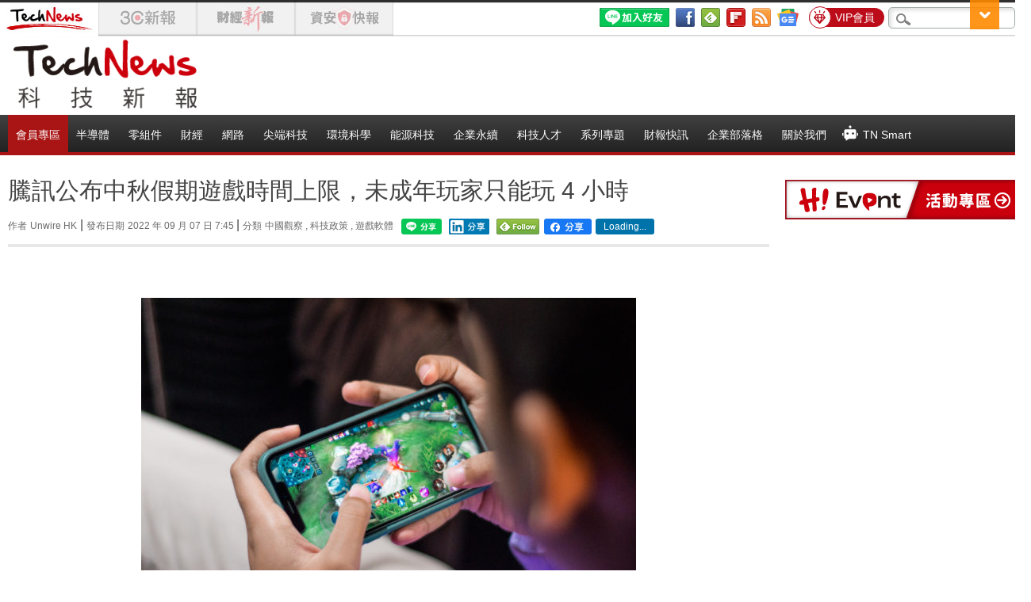

--- FILE ---
content_type: text/html; charset=UTF-8
request_url: https://t.ssp.hinet.net/
body_size: 64
content:
3e23ec0a-27e6-40ea-a031-bcae61c60982!

--- FILE ---
content_type: application/javascript;charset=UTF-8
request_url: https://tw.popin.cc/popin_discovery/recommend?mode=new&url=https%3A%2F%2Ftechnews.tw%2F2022%2F09%2F07%2Ftencent-announces-game-time-for-underage-players%2F&&device=pc&media=technews.tw&extra=mac&agency=nissin_tw&topn=50&ad=10&r_category=all&country=tw&redirect=true&uid=c5fcc3d65ce81a3bb571768956286567&info=eyJ1c2VyX3RkX29zIjoiTWFjIiwidXNlcl90ZF9vc192ZXJzaW9uIjoiMTAuMTUuNyIsInVzZXJfdGRfYnJvd3NlciI6IkNocm9tZSIsInVzZXJfdGRfYnJvd3Nlcl92ZXJzaW9uIjoiMTMxLjAuMCIsInVzZXJfdGRfc2NyZWVuIjoiMTI4MHg3MjAiLCJ1c2VyX3RkX3ZpZXdwb3J0IjoiMTI4MHg3MjAiLCJ1c2VyX3RkX3VzZXJfYWdlbnQiOiJNb3ppbGxhLzUuMCAoTWFjaW50b3NoOyBJbnRlbCBNYWMgT1MgWCAxMF8xNV83KSBBcHBsZVdlYktpdC81MzcuMzYgKEtIVE1MLCBsaWtlIEdlY2tvKSBDaHJvbWUvMTMxLjAuMC4wIFNhZmFyaS81MzcuMzY7IENsYXVkZUJvdC8xLjA7ICtjbGF1ZGVib3RAYW50aHJvcGljLmNvbSkiLCJ1c2VyX3RkX3JlZmVycmVyIjoiIiwidXNlcl90ZF9wYXRoIjoiLzIwMjIvMDkvMDcvdGVuY2VudC1hbm5vdW5jZXMtZ2FtZS10aW1lLWZvci11bmRlcmFnZS1wbGF5ZXJzLyIsInVzZXJfdGRfY2hhcnNldCI6InV0Zi04IiwidXNlcl90ZF9sYW5ndWFnZSI6ImVuLXVzQHBvc2l4IiwidXNlcl90ZF9jb2xvciI6IjI0LWJpdCIsInVzZXJfdGRfdGl0bGUiOiIlRTklQTglQjAlRTglQTglOEElRTUlODUlQUMlRTUlQjglODMlRTQlQjglQUQlRTclQTclOEIlRTUlODElODclRTYlOUMlOUYlRTklODElOEElRTYlODglQjIlRTYlOTklODIlRTklOTYlOTMlRTQlQjglOEElRTklOTklOTAlRUYlQkMlOEMlRTYlOUMlQUElRTYlODglOTAlRTUlQjklQjQlRTclOEUlQTklRTUlQUUlQjYlRTUlOEYlQUElRTglODMlQkQlRTclOEUlQTklMjA0JTIwJUU1JUIwJThGJUU2JTk5JTgyJTIwJTdDJTIwVGVjaE5ld3MlMjAlRTclQTclOTElRTYlOEElODAlRTYlOTYlQjAlRTUlQTAlQjEiLCJ1c2VyX3RkX3VybCI6Imh0dHBzOi8vdGVjaG5ld3MudHcvMjAyMi8wOS8wNy90ZW5jZW50LWFubm91bmNlcy1nYW1lLXRpbWUtZm9yLXVuZGVyYWdlLXBsYXllcnMvIiwidXNlcl90ZF9wbGF0Zm9ybSI6IkxpbnV4IHg4Nl82NCIsInVzZXJfdGRfaG9zdCI6InRlY2huZXdzLnR3IiwidXNlcl9kZXZpY2UiOiJwYyIsInVzZXJfdGltZSI6MTc2ODk1NjI4NjU2OCwiZnJ1aXRfYm94X3Bvc2l0aW9uIjoiIiwiZnJ1aXRfc3R5bGUiOiIifQ==&alg=ltr&uis=%7B%22ss_fl_pp%22%3Anull%2C%22ss_yh_tag%22%3Anull%2C%22ss_pub_pp%22%3Anull%2C%22ss_im_pp%22%3Anull%2C%22ss_im_id%22%3Anull%2C%22ss_gn_pp%22%3Anull%7D&callback=_p6_a0e2b91bc722
body_size: 38303
content:
_p6_a0e2b91bc722({"author_name":null,"image":"b8edfebde86cfd90567c45b4b769b64b.jpg","common_category":["lifestyle","business"],"image_url":"https://img.technews.tw/wp-content/uploads/2022/09/06153116/mobile-game.jpg","title":"騰訊公布中秋假期遊戲時間上限，未成年玩家只能玩 4 小時","category":"電子娛樂","keyword":[],"url":"https://technews.tw/2022/09/07/tencent-announces-game-time-for-underage-players/","pubdate":"202209070000000000","related":[],"hot":[{"url":"https://traffic.popin.cc/redirect/discovery?url=https%3A%2F%2Ftechnews.tw%2F2026%2F01%2F20%2Ftcl-sony-joint-venture%2F","title":"TCL 電子與索尼訂意向備忘錄，擬成立合資公司承接家庭娛樂業務","image":"039499539d5876de1663bc825995a200.jpg","pubdate":"202601200000000000","category":"電子娛樂","common_category":["business","economy"],"image_url":"https://img.technews.tw/wp-content/uploads/2024/01/13110341/TCL.jpg","img_chine_url":"039499539d5876de1663bc825995a200_160.jpg","task":"technews_main_task","safe_text":true,"tag":"go_cluster","score":149,"origin_url":"https://technews.tw/2026/01/20/tcl-sony-joint-venture/"},{"url":"https://traffic.popin.cc/redirect/discovery?url=https%3A%2F%2Ftechnews.tw%2F2026%2F01%2F17%2Fone-modder-almost-doubled-monster-hunter-wilds-performance%2F","title":"〈魔物獵人：荒野〉效能下降元兇，竟是 DLC 檢查機制拉低幀率","image":"91bd068f0cef97acebcb2e99bc202dae.jpg","pubdate":"202601170000000000","category":"電子娛樂","common_category":["lifestyle","social"],"image_url":"https://img.technews.tw/wp-content/uploads/2026/01/16101056/581033050_1277490284402463_7101353251107650020_n.jpg","img_chine_url":"91bd068f0cef97acebcb2e99bc202dae_160.jpg","task":"technews_main_task","safe_text":true,"tag":"go_cluster","score":7,"origin_url":"https://technews.tw/2026/01/17/one-modder-almost-doubled-monster-hunter-wilds-performance/"},{"url":"https://traffic.popin.cc/redirect/discovery?url=https%3A%2F%2Ftechnews.tw%2F2026%2F01%2F13%2Fgiga-byte-aorus-geforce-rtx-5090-infinity%2F","title":"技嘉於 CES 2026 發表精巧設計 AORUS GeForce RTX 5090 INFINITY 顯示卡，以創新散熱技術釋放極致效能","image":"de21c868275cf13287bec0fee82b7f1a.jpg","pubdate":"202601130000000000","category":"電子娛樂","common_category":["business","digital"],"image_url":"https://img.technews.tw/wp-content/uploads/2026/01/07112655/CES2026_AORUS_INFINITY_KV_1920x1080.jpg","img_chine_url":"de21c868275cf13287bec0fee82b7f1a_160.jpg","task":"technews_main_task","safe_text":true,"tag":"go_cluster","score":1,"origin_url":"https://technews.tw/2026/01/13/giga-byte-aorus-geforce-rtx-5090-infinity/"}],"share":0,"pop":[],"ad":[{"_id":"66988ede324ed162a18b4567","dsp":"boardciel","title":"每到下午就感到眼睛沉重、疲勞？眼科醫師：試試「它」加速代謝眼疲勞","image":"https://crs.rixbeedesk.com/95d1b3/fd7814d0662d566e8f37854fdf304b36.jpg","origin_url":"https://ap-b.trk.rixbeedesk.com/rix/track?event=3&info=[base64]&pb=[base64]","url":"https://a.popin.cc/popin_redirect/redirect?lp=https%3A%2F%2Fap-b.trk.rixbeedesk.com%2Frix%2Ftrack%3Fevent%3D3%26info%[base64]%26pb%[base64]&data=[base64]&token=67a80ee4cad5be3f2f76&t=1768956287913&uid=c5fcc3d65ce81a3bb571768956286567&crypto=IEeuiehauYznxMTnK3cQRTGE23vnJW5eMQm16QVv11s=","imp":"https://a.popin.cc/popin_redirect/redirect?lp=&data=[base64]&token=67a80ee4cad5be3f2f76&t=1768956287913&uid=c5fcc3d65ce81a3bb571768956286567&type=imp","media":"葉黃素","campaign":"66988e2f324ed153b18b4567","nid":"66988ede324ed162a18b4567","imptrackers":["https://ap-b.trk.rixbeedesk.com/rix/track?event=1&info=[base64]","https://ap-b.trk.rixbeedesk.com/rix/track?event=2&info=[base64]","https://apse.trk.rixengine.com/win?tid=6db7c0d5629847529e3520d17bebef16&info=[base64]&price=0.0871","https://apse.trk.rixengine.com/imp?tid=6db7c0d5629847529e3520d17bebef16&info=[base64]&price=0.0871","https://boardciel.apse.svr.rixengine.com/tracker/cap?info=[base64]"],"clicktrackers":["https://apse.trk.rixengine.com/clk?tid=6db7c0d5629847529e3520d17bebef16&info=[base64]&price=0.0871"],"score":0.0026650312133941053,"score2":0.0026650312133941053,"privacy":"","image_fit":true},{"_id":"661e6535324ed172b08b4568","dsp":"appier","title":"當年的楓之谷回來了 楓之谷世界","image":"https://cr.adsappier.com/i/ff142eb5-c796-4d40-a946-c00ca6993733/Rne4pOE_1751451124241_0.jpeg","origin_url":"https://tw.c.appier.net/xclk?bidobjid=Y0aETz-BCyaNENTGfyFwaQ&cid=UT1gSoEXQL-tBE-pl1JEBQ&crid=tIdJ-wVKQkKNE7sonMbilA&crpid=g6KLTkf-SnC3n-fZsUAPwQ&soid=WYaH&partner_id=0ZbOxc8zecjd&bx=Cylxwnu_70IyKqGD7rZso0ZPoqMyorf-uY79uqa1JbiqcbzgJDo9JLZ1K4lEUHM12qM-uYSxJ4u_o1x1UDo121lWw8o1K4lWUyu_uqGxu1x1UD7muqa1ord9orI97yQxujR&ui=CylYc8Myuqa1or69oqGmKqGmo1QV7PG_2qGxujR&consent=1&ddhh=oqGWod","url":"https://a.popin.cc/popin_redirect/redirect?lp=https%3A%2F%2Ftw.c.appier.net%2Fxclk%3Fbidobjid%3DY0aETz-BCyaNENTGfyFwaQ%26cid%3DUT1gSoEXQL-tBE-pl1JEBQ%26crid%3DtIdJ-wVKQkKNE7sonMbilA%26crpid%3Dg6KLTkf-SnC3n-fZsUAPwQ%26soid%3DWYaH%26partner_id%3D0ZbOxc8zecjd%26bx%3DCylxwnu_70IyKqGD7rZso0ZPoqMyorf-uY79uqa1JbiqcbzgJDo9JLZ1K4lEUHM12qM-uYSxJ4u_o1x1UDo121lWw8o1K4lWUyu_uqGxu1x1UD7muqa1ord9orI97yQxujR%26ui%3DCylYc8Myuqa1or69oqGmKqGmo1QV7PG_2qGxujR%26consent%3D1%26ddhh%3DoqGWod&data=[base64]&token=5dd0581d423c72d9ec46&t=1768956287912&uid=c5fcc3d65ce81a3bb571768956286567&crypto=IEeuiehauYznxMTnK3cQRTGE23vnJW5eMQm16QVv11s=","imp":"https://a.popin.cc/popin_redirect/redirect?lp=&data=[base64]&token=5dd0581d423c72d9ec46&t=1768956287912&uid=c5fcc3d65ce81a3bb571768956286567&type=imp","media":"Maplestory Worlds","campaign":"661e62fd324ed12b388b4567","nid":"661e6535324ed172b08b4568","imptrackers":["https://ss-jp2.appiersig.com/winshowimg?bidobjid=Y0aETz-BCyaNENTGfyFwaQ&cid=UT1gSoEXQL-tBE-pl1JEBQ&crid=tIdJ-wVKQkKNE7sonMbilA&crpid=g6KLTkf-SnC3n-fZsUAPwQ&soid=WYaH&partner_id=0ZbOxc8zecjd&bx=Cylxwnu_70IyKqGD7rZso0ZPoqMyorf-uY79uqa1JbiqcbzgJDo9JLZ1K4lEUHM12qM-uYSxJ4u_o1x1UDo121lWw8o1K4lWUyu_uqGxu1x1UD7muqa1ord9orI97yQxujR&ui=CylYc8Myuqa1or69oqGmKqGmo1QV7PG_2qGxujR&consent=1&ddhh=oqGWod&price=0.04521757507324219","https://vst.c.appier.net/w?cid=UT1gSoEXQL-tBE-pl1JEBQ&crid=tIdJ-wVKQkKNE7sonMbilA&crpid=g6KLTkf-SnC3n-fZsUAPwQ&bidobjid=Y0aETz-BCyaNENTGfyFwaQ&partner_id=0ZbOxc8zecjd&tracking_ns=622d4f6d43bf814&consent=1&w=1","https://gocm.c.appier.net/popin","https://abr.ge/@maplestoryworlds/appier?ad_creative=gl_artale_upd_wolmyopq&ad_group=appier_broad&ad_id=&campaign=1-1_gl_tw_250424&campaign_id=&click_id=UT1gSoEXQL-tBE-pl1JEBQ.Y0aETz-BCyaNENTGfyFwaQ&content=pc_tw&routing_short_id=c2scrk&sub_id=appier_broad&term=gl_artale_upd_wolmyopq&tracking_template_id=8401036b5b450b109782956327e3f443&ad_type=view&_atrk_c=UT1gSoEXQL-tBE-pl1JEBQ&_atrk_cr=tIdJ-wVKQkKNE7sonMbilA&_atrk_pt=0ZbOxc8zecjd&_atrk_bi=Y0aETz-BCyaNENTGfyFwaQ&_atrk_f=${appierfsk}","https://mt-usw.appiersig.com/event?bidobjid=Y0aETz-BCyaNENTGfyFwaQ&cid=UT1gSoEXQL-tBE-pl1JEBQ&oid=TbOw08gTQ3SyhML0FPS_pA&partner_id=0ZbOxc8zecjd&s2s=0&event=show&loc=show&dm=&osv=10.15.7.0&adj=0&cn=0JbiqcbzgJDo9JLZ&url=[base64]"],"clicktrackers":[],"score":0.0013835390236989862,"score2":0.0013835390236989862,"privacy":"","image_fit":true},{"_id":"530908295","title":"宇威的臉部保養一瓶就搞定，首購只要$390","image":"https://imageaws.popin.cc/ML/1010b8c1d534d57ff1acc9e70be76846.png","origin_url":"","url":"https://trace.popin.cc/ju/ic?tn=6e22bb022cd37340eb88f5c2f2512e40&trackingid=e2fc5349b70c12de1ef2285fda0b0c59&acid=29194&data=[base64]&uid=c5fcc3d65ce81a3bb571768956286567&mguid=&gprice=IoaHedIJ0xyY0d5w23lgjjbWxxvxoiOhnGVoMzjYvD8&pb=d","imp":"","media":"三得利健康網路商店","campaign":"4549304","nid":"530908295","imptrackers":["https://trace.popin.cc/ju/ic?tn=6e22bb022cd37340eb88f5c2f2512e40&trackingid=e2fc5349b70c12de1ef2285fda0b0c59&acid=29194&data=[base64]&uid=c5fcc3d65ce81a3bb571768956286567&mguid="],"clicktrackers":["https://trace.popin.cc/ju/ic?tn=6e22bb022cd37340eb88f5c2f2512e40&trackingid=e2fc5349b70c12de1ef2285fda0b0c59&acid=29194&data=[base64]&uid=c5fcc3d65ce81a3bb571768956286567&mguid=&gprice=IoaHedIJ0xyY0d5w23lgjjbWxxvxoiOhnGVoMzjYvD8&pb=d","https://a.popin.cc/popin_redirect/redirect?lp=&data=[base64]&token=e2fc5349b70c12de1ef2285fda0b0c59&t=1768956287909&uid=c5fcc3d65ce81a3bb571768956286567&nc=1&crypto=IEeuiehauYznxMTnK3cQRTGE23vnJW5eMQm16QVv11s="],"score":4.3589017986237E-4,"score2":4.51251E-4,"privacy":"","trackingid":"e2fc5349b70c12de1ef2285fda0b0c59","c2":8.356717444257811E-5,"c3":0.0,"image_fit":true,"image_background":0,"c":9.0,"userid":"4A_迪艾思_三得利_汎倫Varon"},{"_id":"293801057","title":"三步驟輕鬆試算，守護銀髮族健康","image":"https://imageaws.popin.cc/ML/f9909a24d372e2235f12f5cbff354893.png","origin_url":"","url":"https://trace.popin.cc/ju/ic?tn=6e22bb022cd37340eb88f5c2f2512e40&trackingid=4f0439431cb6294037db088cfda3f519&acid=1209&data=[base64]&uid=c5fcc3d65ce81a3bb571768956286567&mguid=&gprice=H_FdEJQFKJv-J9j5I4mFH50SsDBCCcmr3xIrHVNm-4E&pb=d","imp":"","media":"安達人壽 銀領健康","campaign":"2571312","nid":"293801057","imptrackers":["https://trace.popin.cc/ju/ic?tn=6e22bb022cd37340eb88f5c2f2512e40&trackingid=4f0439431cb6294037db088cfda3f519&acid=1209&data=[base64]&uid=c5fcc3d65ce81a3bb571768956286567&mguid="],"clicktrackers":["https://trace.popin.cc/ju/ic?tn=6e22bb022cd37340eb88f5c2f2512e40&trackingid=4f0439431cb6294037db088cfda3f519&acid=1209&data=[base64]&uid=c5fcc3d65ce81a3bb571768956286567&mguid=&gprice=H_FdEJQFKJv-J9j5I4mFH50SsDBCCcmr3xIrHVNm-4E&pb=d","https://a.popin.cc/popin_redirect/redirect?lp=&data=[base64]&token=4f0439431cb6294037db088cfda3f519&t=1768956287909&uid=c5fcc3d65ce81a3bb571768956286567&nc=1&crypto=IEeuiehauYznxMTnK3cQRTGE23vnJW5eMQm16QVv11s="],"score":2.8143463950400666E-4,"score2":2.9135299999999995E-4,"privacy":"","trackingid":"4f0439431cb6294037db088cfda3f519","c2":1.6185911954380572E-4,"c3":0.0,"image_fit":false,"image_background":0,"c":3.0,"userid":"nicky"},{"_id":"496800436","title":"2026美肌新趨勢「外泌體＋矽谷電波X」聯手，開啟高階養膚新世代","image":"https://imageaws.popin.cc/ML/10f03ededc70e4070459041fa5089738.png","origin_url":"","url":"https://trace.popin.cc/ju/ic?tn=6e22bb022cd37340eb88f5c2f2512e40&trackingid=10df9a8ad279c441d293f1ca9a0811c2&acid=24961&data=[base64]&uid=c5fcc3d65ce81a3bb571768956286567&mguid=&gprice=fRyxVJOB4_HPGyLjNvS0zKbWJe6eiDK57w9bN7t0pCI&pb=d","imp":"","media":"矽谷電波X","campaign":"4299028","nid":"496800436","imptrackers":["https://trace.popin.cc/ju/ic?tn=6e22bb022cd37340eb88f5c2f2512e40&trackingid=10df9a8ad279c441d293f1ca9a0811c2&acid=24961&data=[base64]&uid=c5fcc3d65ce81a3bb571768956286567&mguid="],"clicktrackers":["https://trace.popin.cc/ju/ic?tn=6e22bb022cd37340eb88f5c2f2512e40&trackingid=10df9a8ad279c441d293f1ca9a0811c2&acid=24961&data=[base64]&uid=c5fcc3d65ce81a3bb571768956286567&mguid=&gprice=fRyxVJOB4_HPGyLjNvS0zKbWJe6eiDK57w9bN7t0pCI&pb=d","https://a.popin.cc/popin_redirect/redirect?lp=&data=[base64]&token=10df9a8ad279c441d293f1ca9a0811c2&t=1768956287910&uid=c5fcc3d65ce81a3bb571768956286567&nc=1&crypto=IEeuiehauYznxMTnK3cQRTGE23vnJW5eMQm16QVv11s="],"score":2.7611069655187617E-4,"score2":2.85841E-4,"privacy":"","trackingid":"10df9a8ad279c441d293f1ca9a0811c2","c2":9.92504574242048E-5,"c3":0.0,"image_fit":true,"image_background":0,"c":4.8,"userid":"沃醫學_Sylfirm矽谷電波"},{"_id":"257616596","title":"上班看電腦 眼睛壓力大 護眼保單要入手【安心護眼定期眼睛險】","image":"https://imageaws.popin.cc/ML/3044360057d853ccc3be5884043a0a31.png","origin_url":"","url":"https://trace.popin.cc/ju/ic?tn=6e22bb022cd37340eb88f5c2f2512e40&trackingid=689dc7d7497ed2acaf4ac0ba9569513b&acid=1209&data=[base64]&uid=c5fcc3d65ce81a3bb571768956286567&mguid=&gprice=yDQP5oF7nJMzhIoRCNTvnthyId1wq9c6MHffT8GXQoY&pb=d","imp":"","media":"安達人壽 安心護眼","campaign":"2571312","nid":"257616596","imptrackers":["https://trace.popin.cc/ju/ic?tn=6e22bb022cd37340eb88f5c2f2512e40&trackingid=689dc7d7497ed2acaf4ac0ba9569513b&acid=1209&data=[base64]&uid=c5fcc3d65ce81a3bb571768956286567&mguid="],"clicktrackers":["https://trace.popin.cc/ju/ic?tn=6e22bb022cd37340eb88f5c2f2512e40&trackingid=689dc7d7497ed2acaf4ac0ba9569513b&acid=1209&data=[base64]&uid=c5fcc3d65ce81a3bb571768956286567&mguid=&gprice=yDQP5oF7nJMzhIoRCNTvnthyId1wq9c6MHffT8GXQoY&pb=d","https://a.popin.cc/popin_redirect/redirect?lp=&data=[base64]&token=689dc7d7497ed2acaf4ac0ba9569513b&t=1768956287910&uid=c5fcc3d65ce81a3bb571768956286567&nc=1&crypto=IEeuiehauYznxMTnK3cQRTGE23vnJW5eMQm16QVv11s="],"score":2.6879792433601857E-4,"score2":2.7827099999999997E-4,"privacy":"","trackingid":"689dc7d7497ed2acaf4ac0ba9569513b","c2":1.5459716087207198E-4,"c3":0.0,"image_fit":false,"image_background":0,"c":3.0,"userid":"nicky"},{"_id":"504135195","title":"想告別臉上肝斑？年底前聚會靠矽谷電波X養出好膚質，溫和除斑不怕復發","image":"https://imageaws.popin.cc/ML/3fb83d42f6f4bba2a8e4f13d924c7172.png","origin_url":"","url":"https://trace.popin.cc/ju/ic?tn=6e22bb022cd37340eb88f5c2f2512e40&trackingid=ab7c4b5dbbca80befb684c18e364f55c&acid=24961&data=[base64]&uid=c5fcc3d65ce81a3bb571768956286567&mguid=&gprice=ehv8rVFEhkizpC1i1EbbWJXFOJMVbHfeFnaQDsBoOKY&pb=d","imp":"","media":"矽谷電波X","campaign":"4352427","nid":"504135195","imptrackers":["https://trace.popin.cc/ju/ic?tn=6e22bb022cd37340eb88f5c2f2512e40&trackingid=ab7c4b5dbbca80befb684c18e364f55c&acid=24961&data=[base64]&uid=c5fcc3d65ce81a3bb571768956286567&mguid="],"clicktrackers":["https://trace.popin.cc/ju/ic?tn=6e22bb022cd37340eb88f5c2f2512e40&trackingid=ab7c4b5dbbca80befb684c18e364f55c&acid=24961&data=[base64]&uid=c5fcc3d65ce81a3bb571768956286567&mguid=&gprice=ehv8rVFEhkizpC1i1EbbWJXFOJMVbHfeFnaQDsBoOKY&pb=d","https://a.popin.cc/popin_redirect/redirect?lp=&data=[base64]&token=ab7c4b5dbbca80befb684c18e364f55c&t=1768956287910&uid=c5fcc3d65ce81a3bb571768956286567&nc=1&crypto=IEeuiehauYznxMTnK3cQRTGE23vnJW5eMQm16QVv11s="],"score":2.5943512810985787E-4,"score2":2.68578E-4,"privacy":"","trackingid":"ab7c4b5dbbca80befb684c18e364f55c","c2":9.325605060439557E-5,"c3":0.0,"image_fit":true,"image_background":0,"c":4.8,"userid":"沃醫學_Sylfirm矽谷電波"},{"_id":"413565764","title":"不只對肝斑有用！皮膚科醫生大推「矽谷電波Ｘ」淡斑同步修復養膚","image":"https://imageaws.popin.cc/ML/78450fd832b8ca76140b531549f6e802.png","origin_url":"","url":"https://trace.popin.cc/ju/ic?tn=6e22bb022cd37340eb88f5c2f2512e40&trackingid=e0e56ac4796b52955e0b0e994966d195&acid=24961&data=[base64]&uid=c5fcc3d65ce81a3bb571768956286567&mguid=&gprice=GaPV3x530Cv6DfgMkcIq9A6j4o8fYMnki5MbbJG4qwQ&pb=d","imp":"","media":"矽谷電波X","campaign":"3645968","nid":"413565764","imptrackers":["https://trace.popin.cc/ju/ic?tn=6e22bb022cd37340eb88f5c2f2512e40&trackingid=e0e56ac4796b52955e0b0e994966d195&acid=24961&data=[base64]&uid=c5fcc3d65ce81a3bb571768956286567&mguid="],"clicktrackers":["https://trace.popin.cc/ju/ic?tn=6e22bb022cd37340eb88f5c2f2512e40&trackingid=e0e56ac4796b52955e0b0e994966d195&acid=24961&data=[base64]&uid=c5fcc3d65ce81a3bb571768956286567&mguid=&gprice=GaPV3x530Cv6DfgMkcIq9A6j4o8fYMnki5MbbJG4qwQ&pb=d","https://a.popin.cc/popin_redirect/redirect?lp=&data=[base64]&token=e0e56ac4796b52955e0b0e994966d195&t=1768956287911&uid=c5fcc3d65ce81a3bb571768956286567&nc=1&crypto=IEeuiehauYznxMTnK3cQRTGE23vnJW5eMQm16QVv11s="],"score":2.3290720546906925E-4,"score2":2.41115E-4,"privacy":"","trackingid":"e0e56ac4796b52955e0b0e994966d195","c2":9.567485540173948E-5,"c3":0.0,"image_fit":true,"image_background":0,"c":4.2,"userid":"沃醫學_Sylfirm矽谷電波"},{"_id":"219550717","title":"追劇追太久 護眼保單要入手【安心護眼定期眼睛險】","image":"https://imageaws.popin.cc/ML/41d21a4bf173e32a4c9f1055fde78b21.png","origin_url":"","url":"https://trace.popin.cc/ju/ic?tn=6e22bb022cd37340eb88f5c2f2512e40&trackingid=31c7cee658c42262103b160fc1be0d6a&acid=1209&data=[base64]&uid=c5fcc3d65ce81a3bb571768956286567&mguid=&gprice=YCKUhgrq9Ikvcynp7UFR9jBmFb-fUXQxxLL_FvSmPKA&pb=d","imp":"","media":"安達人壽 安心護眼","campaign":"2571312","nid":"219550717","imptrackers":["https://trace.popin.cc/ju/ic?tn=6e22bb022cd37340eb88f5c2f2512e40&trackingid=31c7cee658c42262103b160fc1be0d6a&acid=1209&data=[base64]&uid=c5fcc3d65ce81a3bb571768956286567&mguid="],"clicktrackers":["https://trace.popin.cc/ju/ic?tn=6e22bb022cd37340eb88f5c2f2512e40&trackingid=31c7cee658c42262103b160fc1be0d6a&acid=1209&data=[base64]&uid=c5fcc3d65ce81a3bb571768956286567&mguid=&gprice=YCKUhgrq9Ikvcynp7UFR9jBmFb-fUXQxxLL_FvSmPKA&pb=d","https://a.popin.cc/popin_redirect/redirect?lp=&data=[base64]&token=31c7cee658c42262103b160fc1be0d6a&t=1768956287911&uid=c5fcc3d65ce81a3bb571768956286567&nc=1&crypto=IEeuiehauYznxMTnK3cQRTGE23vnJW5eMQm16QVv11s="],"score":2.2963328652724182E-4,"score2":2.3772599999999998E-4,"privacy":"","trackingid":"31c7cee658c42262103b160fc1be0d6a","c2":1.3206250150687993E-4,"c3":0.0,"image_fit":false,"image_background":0,"c":3.0,"userid":"nicky"},{"_id":"530908298","title":"1瓶搞定好氣色，限時首購體驗$390","image":"https://imageaws.popin.cc/ML/699cb92fe78884a985288e375a587312.png","origin_url":"","url":"https://trace.popin.cc/ju/ic?tn=6e22bb022cd37340eb88f5c2f2512e40&trackingid=f7a3dcca600ca0a4254f61fca655c3d1&acid=29194&data=[base64]&uid=c5fcc3d65ce81a3bb571768956286567&mguid=&gprice=MLlbAn4dHQ1smR7cxSHsG4P9nWeUF-8jmc8NP90Vvvs&pb=d","imp":"","media":"三得利健康網路商店","campaign":"4549304","nid":"530908298","imptrackers":["https://trace.popin.cc/ju/ic?tn=6e22bb022cd37340eb88f5c2f2512e40&trackingid=f7a3dcca600ca0a4254f61fca655c3d1&acid=29194&data=[base64]&uid=c5fcc3d65ce81a3bb571768956286567&mguid="],"clicktrackers":["https://trace.popin.cc/ju/ic?tn=6e22bb022cd37340eb88f5c2f2512e40&trackingid=f7a3dcca600ca0a4254f61fca655c3d1&acid=29194&data=[base64]&uid=c5fcc3d65ce81a3bb571768956286567&mguid=&gprice=MLlbAn4dHQ1smR7cxSHsG4P9nWeUF-8jmc8NP90Vvvs&pb=d","https://a.popin.cc/popin_redirect/redirect?lp=&data=[base64]&token=f7a3dcca600ca0a4254f61fca655c3d1&t=1768956287911&uid=c5fcc3d65ce81a3bb571768956286567&nc=1&crypto=IEeuiehauYznxMTnK3cQRTGE23vnJW5eMQm16QVv11s="],"score":2.2929671542107263E-4,"score2":2.3737700000000001E-4,"privacy":"","trackingid":"f7a3dcca600ca0a4254f61fca655c3d1","c2":4.395618452690542E-5,"c3":0.0,"image_fit":true,"image_background":0,"c":9.0,"userid":"4A_迪艾思_三得利_汎倫Varon"}],"ad_video":[],"ad_image":[],"ad_wave":[],"ad_vast_wave":[],"ad_reserved":[{"_id":"69607afbf686b626790d4484","tag":"","url":"https://a.popin.cc/popin_redirect/redirect?lp=https%3A%2F%2Fmember.technews.tw%2Fpremium%3Ftripid%3Dba9c7b8b3e6d4930d3af4b567ba86d86&data=[base64]&token=ba9c7b8b3e6d4930d3af4b567ba86d86&t=1768956287773&uid=c5fcc3d65ce81a3bb571768956286567","title":"【新朋友限定🧧】TechNews 迎新春！首月訂閱限時 $99 起","description":"","media":"","image":"https://imageaws.popin.cc/discovery/e1062886be6cc25953d8eb2e0ce6a749.jpeg","domain":"member.technews.tw","image_fit":false,"images":[{"image":"https://imageaws.popin.cc/discovery/e1062886be6cc25953d8eb2e0ce6a749.jpeg","image_hash":false,"aspect":1.8516666666666666}],"origin_url":"https://member.technews.tw/premium","userid":"technews_tw","campaign":"69607a74f686b6770b5b4c84","priority":null,"recall_tag":"base|base|ctr","nid":"69607afbf686b626790d4484","business_type":"","l_cat":null,"m_cat":null,"v_fruit_word":"迎新春,新朋,首月,限定,訂閱","score":0.155389690877149,"c1":0.0},{"_id":"695cc01ef686b642fe4ad634","tag":"","url":"https://a.popin.cc/popin_redirect/redirect?lp=https%3A%2F%2Fwebinar.trendforce.com%2FTechnologyTrendWebinar2026-ch%2Findex.html%3Ftripid%3Dc11d4b24051c66e74b770ff7bfdc7357&data=[base64]&token=c11d4b24051c66e74b770ff7bfdc7357&t=1768956287773&uid=c5fcc3d65ce81a3bb571768956286567","title":"【免費觀看】2026 科技佈局 X 決勝未來，迎接 AI 狂潮下的關鍵情報","description":"","media":"","image":"https://imageaws.popin.cc/discovery/8ee9dc1df7d34cd6ca31e5a1ed30bba6.jpeg","domain":"webinar.trendforce.com","image_fit":false,"images":[{"image":"https://imageaws.popin.cc/discovery/8ee9dc1df7d34cd6ca31e5a1ed30bba6.jpeg","image_hash":false,"aspect":1.62}],"origin_url":"https://webinar.trendforce.com/TechnologyTrendWebinar2026-ch/index.html","userid":"technews_tw","campaign":"695cb6aaf686b6499a54a2f4","priority":null,"recall_tag":"base|base|ctr","nid":"695cc01ef686b642fe4ad634","business_type":"","l_cat":null,"m_cat":null,"v_fruit_word":"科技,觀看,決勝,免費,未來","score":0.005012626979048085,"c1":0.0}],"ad_reserved_video":[],"ad_reserved_image":[],"ad_reserved_wave":[],"recommend":[{"url":"https://traffic.popin.cc/redirect/discovery?url=https%3A%2F%2Ftechnews.tw%2F2026%2F01%2F19%2Fstrong-magnet-magnetic-anisotropy-high-entropy-boride%2F","title":"取代昂貴稀土，發現基於高熵硼化物的新強力永久磁鐵","image":"01305881439bd37821bc762b660fca15.jpg","pubdate":"202601190000000000","category":"零組件","common_category":["lifestyle","entertainment"],"image_url":"https://img.technews.tw/wp-content/uploads/2026/01/19142217/strong-magnet.png","img_chine_url":"01305881439bd37821bc762b660fca15_160.jpg","task":"technews_main_task","safe_text":true,"tag":"go_cluster","score":2704,"origin_url":"https://technews.tw/2026/01/19/strong-magnet-magnetic-anisotropy-high-entropy-boride/"},{"url":"https://traffic.popin.cc/redirect/discovery?url=https%3A%2F%2Ftechnews.tw%2F2026%2F01%2F19%2F6-google-maps-gestures-most-people-overlook%2F","title":"Google 地圖手機版必學六招手勢操作，一滑就會卻被忽略","image":"672a9c1a3d2ad127127c29b6ccc566f6.jpg","pubdate":"202601190000000000","category":"網路","common_category":["digital","business"],"image_url":"https://img.technews.tw/wp-content/uploads/2024/07/09171050/mika-baumeister-nDciGidCdQo-unsplash.jpg","img_chine_url":"672a9c1a3d2ad127127c29b6ccc566f6_160.jpg","task":"technews_main_task","safe_text":true,"tag":"go_cluster","score":1545,"origin_url":"https://technews.tw/2026/01/19/6-google-maps-gestures-most-people-overlook/"},{"url":"https://traffic.popin.cc/redirect/discovery?url=https%3A%2F%2Ftechnews.tw%2F2026%2F01%2F20%2F4g-5g-together%2F","title":"4G 基地台銳減促升 5G？ 電信協會、業者齊喊冤","image":"7cbbb5c522836c9a27e7dd59ec93e161.jpg","pubdate":"202601200000000000","category":"網路","common_category":["business","digital"],"image_url":"https://img.technews.tw/wp-content/uploads/2017/10/27114636/17376797635_e83803f49b_k-e1509076029119.jpg","img_chine_url":"7cbbb5c522836c9a27e7dd59ec93e161_160.jpg","task":"technews_main_task","safe_text":true,"tag":"go_cluster","score":1070,"origin_url":"https://technews.tw/2026/01/20/4g-5g-together/"},{"url":"https://traffic.popin.cc/redirect/discovery?url=https%3A%2F%2Ftechnews.tw%2F2026%2F01%2F20%2Fcn-vs-us-electricity-consumption%2F","title":"中國用電量首次突破 10 兆千瓦時為美國兩倍，專家示警","image":"a59adc6a3b32302f5f30d4ab8daabdbf.jpg","pubdate":"202601200000000000","category":"能源科技","common_category":["business","economy"],"image_url":"https://img.technews.tw/wp-content/uploads/2021/10/05174108/48353873762_15e1a7faff_k-e1633426892421.jpg","img_chine_url":"a59adc6a3b32302f5f30d4ab8daabdbf_160.jpg","task":"technews_main_task","safe_text":false,"tag":"go_cluster","score":817,"origin_url":"https://technews.tw/2026/01/20/cn-vs-us-electricity-consumption/"},{"url":"https://traffic.popin.cc/redirect/discovery?url=https%3A%2F%2Ftechnews.tw%2F2026%2F01%2F20%2Froyal-army-officially-initiated-the-bid-for-replacing-the-standard-issued-l85-rifles%2F","title":"服役 40 年 L85 將退役，英軍正式啟動新制式步槍競標案","image":"6af5d98553316368a55041db4cefc75b.jpg","pubdate":"202601200000000000","category":"軍事科技","common_category":["lifestyle","business"],"image_url":"https://img.technews.tw/wp-content/uploads/2026/01/20155142/Operation_Red_Dagger_01.jpg","img_chine_url":"6af5d98553316368a55041db4cefc75b_160.jpg","task":"technews_main_task","safe_text":true,"tag":"go_cluster","score":645,"origin_url":"https://technews.tw/2026/01/20/royal-army-officially-initiated-the-bid-for-replacing-the-standard-issued-l85-rifles/"},{"url":"https://traffic.popin.cc/redirect/discovery?url=https%3A%2F%2Ftechnews.tw%2F2026%2F01%2F20%2Fumc-enhances-the-value-of-mature-processes-singapore-plant-develops-silicon-photonics%2F","title":"聯電提升成熟製程價值，新加坡新廠發展矽光子 2027 年量產","image":"e85107e7ea64cff1766647b77801385a.jpg","pubdate":"202601200000000000","category":"半導體","common_category":["business","economy"],"image_url":"https://img.technews.tw/wp-content/uploads/2025/04/01151406/UMC-announces-completion-of-Fab-12i-expansion-in-Singapore-3.jpg","img_chine_url":"e85107e7ea64cff1766647b77801385a_160.jpg","task":"technews_main_task","safe_text":true,"tag":"go_cluster","score":594,"origin_url":"https://technews.tw/2026/01/20/umc-enhances-the-value-of-mature-processes-singapore-plant-develops-silicon-photonics/"},{"url":"https://traffic.popin.cc/redirect/discovery?url=https%3A%2F%2Ftechnews.tw%2F2026%2F01%2F19%2Fgermany-economy-in-deep-recession%2F","title":"德國勝利方程式不再，企業破產失業率飆","image":"fc9c3d40edc4f966de00e48aea86a8c3.jpg","pubdate":"202601190000000000","category":"","common_category":["lifestyle","social"],"image_url":"https://img.technews.tw/wp-content/uploads/2024/08/23095722/robert-bye-Sx4u3gRaMhE-unsplash.jpg","img_chine_url":"fc9c3d40edc4f966de00e48aea86a8c3_160.jpg","task":"technews_main_task","safe_text":false,"tag":"go_cluster","score":485,"origin_url":"https://technews.tw/2026/01/19/germany-economy-in-deep-recession/"},{"url":"https://traffic.popin.cc/redirect/discovery?url=https%3A%2F%2Ftechnews.tw%2F2026%2F01%2F19%2Flockheed-martins-new-quadstar-manpads-successfully-completed-its-first-test-fire%2F","title":"刺針飛彈接班人，洛克希德馬丁「四芒星」首次試射成功","image":"029b2ef2322d7da80fba9e7f00a06ffc.jpg","pubdate":"202601190000000000","category":"","common_category":["business","carbike"],"image_url":"https://img.technews.tw/wp-content/uploads/2026/01/19172808/Lockheed-Martin-NGSRI-QuadStar-testfire.jpg","img_chine_url":"029b2ef2322d7da80fba9e7f00a06ffc_160.jpg","task":"technews_main_task","safe_text":true,"tag":"go_cluster","score":470,"origin_url":"https://technews.tw/2026/01/19/lockheed-martins-new-quadstar-manpads-successfully-completed-its-first-test-fire/"},{"url":"https://traffic.popin.cc/redirect/discovery?url=https%3A%2F%2Ftechnews.tw%2F2026%2F01%2F20%2Fjupiter-saturn-deep-atmospheric-storm%2F","title":"木星、土星極地風暴特徵差異，可能暗示土星底部比木星硬","image":"91f3ed0b1400942b41121a26c30178aa.jpg","pubdate":"202601200000000000","category":"","common_category":["lifestyle","business"],"image_url":"https://img.technews.tw/wp-content/uploads/2026/01/20125628/Jupiter-north-pole.png","img_chine_url":"91f3ed0b1400942b41121a26c30178aa_160.jpg","task":"technews_main_task","safe_text":true,"tag":"go_cluster","score":455,"origin_url":"https://technews.tw/2026/01/20/jupiter-saturn-deep-atmospheric-storm/"},{"url":"https://traffic.popin.cc/redirect/discovery?url=https%3A%2F%2Ftechnews.tw%2F2026%2F01%2F20%2Ftsmc-capacity-rumor%2F","title":"台積電產能告急、6 巨頭代工首選三星而非 Intel？","image":"a9ac6169cb873194165733ab4e96d660.jpg","pubdate":"202601200000000000","category":"半導體","common_category":["business","digital"],"image_url":"https://img.technews.tw/wp-content/uploads/2025/02/07161620/shutterstock_1686362245.jpg","img_chine_url":"a9ac6169cb873194165733ab4e96d660_160.jpg","task":"technews_main_task","safe_text":true,"tag":"go_cluster","score":426,"origin_url":"https://technews.tw/2026/01/20/tsmc-capacity-rumor/"},{"url":"https://traffic.popin.cc/redirect/discovery?url=https%3A%2F%2Ftechnews.tw%2F2026%2F01%2F19%2Fhow-ev-industry-lower-rare-earth-usage%2F","title":"沒有稀土電動車就團滅？稀土戰爭沒那麼簡單","image":"a795154aa9cdb2005b587b3dd13badcd.jpg","pubdate":"202601190000000000","category":"汽車科技","common_category":["lifestyle","beauty"],"image_url":"https://img.technews.tw/wp-content/uploads/2025/10/16112430/%E6%88%AA%E5%9C%96-2025-10-16-11.24.13.png","img_chine_url":"a795154aa9cdb2005b587b3dd13badcd_160.jpg","task":"technews_main_task","safe_text":false,"tag":"go_cluster","score":413,"origin_url":"https://technews.tw/2026/01/19/how-ev-industry-lower-rare-earth-usage/"},{"url":"https://traffic.popin.cc/redirect/discovery?url=https%3A%2F%2Ftechnews.tw%2F2026%2F01%2F20%2Fchinas-population-in-2025%2F","title":"中國 2025 年僅 792 萬人出生，專家：倒退到乾隆時代","image":"15d83dbe13a78389ad371a07328db297.jpg","pubdate":"202601200000000000","category":"","common_category":["economy","business"],"image_url":"https://img.technews.tw/wp-content/uploads/2016/09/26171709/shutterstock_445228477.jpg","img_chine_url":"15d83dbe13a78389ad371a07328db297_160.jpg","task":"technews_main_task","safe_text":false,"tag":"go_cluster","score":388,"origin_url":"https://technews.tw/2026/01/20/chinas-population-in-2025/"},{"url":"https://traffic.popin.cc/redirect/discovery?url=https%3A%2F%2Ftechnews.tw%2F2026%2F01%2F19%2Fga-asi-mq-9b-tested-new-mac-sonobuoys%2F","title":"潛艦優勢將被壓縮，MQ-9B 海上衛士測試新型聲納投放系統","image":"0f77e368869882c49deb5e4fce2a8525.jpg","pubdate":"202601190000000000","category":"尖端科技","common_category":["business","lifestyle"],"image_url":"https://img.technews.tw/wp-content/uploads/2024/03/14164138/MQ-9B-SkyGuardian-021323-1920x600.jpg","img_chine_url":"0f77e368869882c49deb5e4fce2a8525_160.jpg","task":"technews_main_task","safe_text":true,"tag":"go_cluster","score":365,"origin_url":"https://technews.tw/2026/01/19/ga-asi-mq-9b-tested-new-mac-sonobuoys/"},{"url":"https://traffic.popin.cc/redirect/discovery?url=https%3A%2F%2Ftechnews.tw%2F2026%2F01%2F19%2Frecord-snowfall-in-russias-kamchatka-blocks-roads-disrupts-daily-life%2F","title":"俄羅斯堪察加半島遭「雪之末日」重創，積雪 12 公尺吞沒 4 樓公寓","image":"54464571c5652de29add0e10aa9dcfda.jpg","pubdate":"202601190000000000","category":"環境科學","common_category":["trip","lifestyle"],"image_url":"https://img.technews.tw/wp-content/uploads/2026/01/19161447/Heavy-snow-is-not-uncommon-in-Kamchatka-1.jpg","img_chine_url":"54464571c5652de29add0e10aa9dcfda_160.jpg","task":"technews_main_task","safe_text":false,"tag":"go_cluster","score":362,"origin_url":"https://technews.tw/2026/01/19/record-snowfall-in-russias-kamchatka-blocks-roads-disrupts-daily-life/"},{"url":"https://traffic.popin.cc/redirect/discovery?url=https%3A%2F%2Ftechnews.tw%2F2026%2F01%2F20%2Fmicroshifting%2F","title":"年輕人不要朝九晚五，「微輪班」歸還時間自主權","image":"d66b213a7b2a867d00d2f2b222f2c535.jpg","pubdate":"202601200000000000","category":"","common_category":["lifestyle","business"],"image_url":"https://img.technews.tw/wp-content/uploads/2025/12/10123039/home-office-1867759_12801.jpg","img_chine_url":"d66b213a7b2a867d00d2f2b222f2c535_160.jpg","task":"technews_main_task","safe_text":true,"tag":"go_cluster","score":344,"origin_url":"https://technews.tw/2026/01/20/microshifting/"},{"url":"https://traffic.popin.cc/redirect/discovery?url=https%3A%2F%2Ftechnews.tw%2F2026%2F01%2F20%2Fintel-ohio-one-is-construction-now%2F","title":"英特爾俄亥俄晶圓廠工程啟動，承包商招募曝光","image":"2e6d8a0f85b3900b3c363dc20da0de8d.jpg","pubdate":"202601200000000000","category":"半導體","common_category":["business","economy"],"image_url":"https://img.technews.tw/wp-content/uploads/2022/08/24180258/Intel-Expansion-Ohio-2.jpg","img_chine_url":"2e6d8a0f85b3900b3c363dc20da0de8d_160.jpg","task":"technews_main_task","safe_text":true,"tag":"go_cluster","score":340,"origin_url":"https://technews.tw/2026/01/20/intel-ohio-one-is-construction-now/"},{"url":"https://traffic.popin.cc/redirect/discovery?url=https%3A%2F%2Ftechnews.tw%2F2026%2F01%2F15%2Fai-enabled-university%2F","title":"華碩與興大合作以 NVIDIA 解決方案建置先進 AI 基礎建設，邁向「AI Enabled University」","image":"933a3c5bd1c50a6e5c12e43255d62fa1.jpg","pubdate":"202601150000000000","category":"AI 人工智慧","common_category":["business","digital"],"image_url":"https://img.technews.tw/wp-content/uploads/2026/01/14155103/AI-Enabled-University.jpg","img_chine_url":"933a3c5bd1c50a6e5c12e43255d62fa1_160.jpg","task":"technews_main_task","safe_text":true,"tag":"go_cluster","score":335,"origin_url":"https://technews.tw/2026/01/15/ai-enabled-university/"},{"url":"https://traffic.popin.cc/redirect/discovery?url=https%3A%2F%2Ftechnews.tw%2F2026%2F01%2F19%2Fast-named-qualified-mda-supplier-shares-soar%2F","title":"星鏈挑戰者 ASTS 進軍國防、瞄準「金穹」股價飆","image":"bc0fc9fb1964fa05438b6d077bdb79e8.jpg","pubdate":"202601190000000000","category":"網路","common_category":["sports","business"],"image_url":"https://img.technews.tw/wp-content/uploads/2026/01/19142133/AST-SpaceMobile_Shield_Horizontal_1.jpg","img_chine_url":"bc0fc9fb1964fa05438b6d077bdb79e8_160.jpg","task":"technews_main_task","safe_text":true,"tag":"go_cluster","score":313,"origin_url":"https://technews.tw/2026/01/19/ast-named-qualified-mda-supplier-shares-soar/"},{"url":"https://traffic.popin.cc/redirect/discovery?url=https%3A%2F%2Ftechnews.tw%2F2026%2F01%2F20%2Funmanned-vehicle-taiwan-business%2F","title":"《DJ 在線》國防無人艇商機大，造船三雄將受惠","image":"39d38f281991fc8e9836c2a52f5a2922.jpg","pubdate":"202601200000000000","category":"尖端科技","common_category":["business","economy"],"image_url":"https://img.technews.tw/wp-content/uploads/2023/04/19020029/DSCF2686-e1681841008654.jpg","img_chine_url":"39d38f281991fc8e9836c2a52f5a2922_160.jpg","task":"technews_main_task","safe_text":true,"tag":"go_cluster","score":300,"origin_url":"https://technews.tw/2026/01/20/unmanned-vehicle-taiwan-business/"},{"url":"https://traffic.popin.cc/redirect/discovery?url=https%3A%2F%2Ftechnews.tw%2F2026%2F01%2F19%2Fgalaxy-s26-ultra-pic%2F","title":"不愛 iPhone 是因拍「太真實」？那 Galaxy S26 Ultra 要讓你失望了","image":"ae6b2e247f0a6beb7d02eb8dd71b5d79.jpg","pubdate":"202601190000000000","category":"科技生活","common_category":["digital","lifestyle"],"image_url":"https://img.technews.tw/wp-content/uploads/2025/02/17133538/Galaxy-S25-Ultra.jpeg","img_chine_url":"ae6b2e247f0a6beb7d02eb8dd71b5d79_160.jpg","task":"technews_main_task","safe_text":true,"tag":"go_cluster","score":280,"origin_url":"https://technews.tw/2026/01/19/galaxy-s26-ultra-pic/"},{"url":"https://traffic.popin.cc/redirect/discovery?url=https%3A%2F%2Ftechnews.tw%2F2026%2F01%2F19%2Fifpa%2F","title":"南極冰蓋下的真相，IFPA 揭露 3 萬座隱藏山谷與古老河床","image":"135897f3e31be8a71cf814c10a288632.jpg","pubdate":"202601190000000000","category":"環境科學","common_category":["lifestyle","social"],"image_url":"https://img.technews.tw/wp-content/uploads/2025/07/24163258/antarctic-submarine-canyons.jpg","img_chine_url":"135897f3e31be8a71cf814c10a288632_160.jpg","task":"technews_main_task","safe_text":true,"tag":"go_cluster","score":259,"origin_url":"https://technews.tw/2026/01/19/ifpa/"},{"url":"https://traffic.popin.cc/redirect/discovery?url=https%3A%2F%2Ftechnews.tw%2F2026%2F01%2F19%2Fthree-rules-for-taiwan-ai-startups%2F","title":"當 Google、微軟航母進不了窄河道，台灣 AI 新創三法則變搶手","image":"65bfa55a617a97d5ecfaacc5fff73667.jpg","pubdate":"202601190000000000","category":"AI 人工智慧","common_category":["digital","business"],"image_url":"https://img.technews.tw/wp-content/uploads/2024/02/16133151/AI_artificial-intelligence_office.jpg","img_chine_url":"65bfa55a617a97d5ecfaacc5fff73667_160.jpg","task":"technews_main_task","safe_text":false,"tag":"go_cluster","score":251,"origin_url":"https://technews.tw/2026/01/19/three-rules-for-taiwan-ai-startups/"},{"url":"https://traffic.popin.cc/redirect/discovery?url=https%3A%2F%2Ftechnews.tw%2F2026%2F01%2F19%2Fintel-bartlett-lake-p-core%2F","title":"Intel Bartlett Lake 純 P-Core 處理器曝光，旗艦型號最高 12 核、時脈上看 5.9GHz","image":"a84ba42f5d0f2d3c6322b2ed733c6974.jpg","pubdate":"202601190000000000","category":"半導體","common_category":["digital","business"],"image_url":"https://img.technews.tw/wp-content/uploads/2025/03/24123210/INTEL-NEW-CEO.jpg","img_chine_url":"a84ba42f5d0f2d3c6322b2ed733c6974_160.jpg","task":"technews_main_task","safe_text":true,"tag":"go_cluster","score":220,"origin_url":"https://technews.tw/2026/01/19/intel-bartlett-lake-p-core/"},{"url":"https://traffic.popin.cc/redirect/discovery?url=https%3A%2F%2Ftechnews.tw%2F2026%2F01%2F19%2Fipad-browser-beam%2F","title":"16 歲英國少年開發的 Beam 瀏覽器登場，為 iPad 帶來真正的桌面級瀏覽體驗","image":"67f386949a247f879ad39107592a54cc.jpg","pubdate":"202601190000000000","category":"","common_category":["lifestyle","social"],"image_url":"https://img.technews.tw/wp-content/uploads/2026/01/19105544/ipad-browser-beam.jpg","img_chine_url":"67f386949a247f879ad39107592a54cc_160.jpg","task":"technews_main_task","safe_text":true,"tag":"go_cluster","score":208,"origin_url":"https://technews.tw/2026/01/19/ipad-browser-beam/"},{"url":"https://traffic.popin.cc/redirect/discovery?url=https%3A%2F%2Ftechnews.tw%2F2026%2F01%2F20%2Fmicron-see-memory-shortage-2%2F","title":"記憶體荒「前所未有」！美光高層估短缺恐延至明年","image":"8352a95c36be58d320e3c18aee7c63e3.jpg","pubdate":"202601200000000000","category":"半導體","common_category":["business","economy"],"image_url":"https://img.technews.tw/wp-content/uploads/2025/10/01111507/Micron-Taichung.jpg","img_chine_url":"8352a95c36be58d320e3c18aee7c63e3_160.jpg","task":"technews_main_task","safe_text":true,"tag":"go_cluster","score":169,"origin_url":"https://technews.tw/2026/01/20/micron-see-memory-shortage-2/"},{"url":"https://traffic.popin.cc/redirect/discovery?url=https%3A%2F%2Ftechnews.tw%2F2026%2F01%2F20%2Famd-ryzen-7-9850x3d-5-75-ghz%2F","title":"AMD Ryzen 7 9850X3D 全核心時脈衝上 5.75GHz","image":"abddba171253a509c89816a009a0d2a9.jpg","pubdate":"202601200000000000","category":"半導體","common_category":["business","digital"],"image_url":"https://img.technews.tw/wp-content/uploads/2026/01/16110134/2026-01-16_110024.jpg","img_chine_url":"abddba171253a509c89816a009a0d2a9_160.jpg","task":"technews_main_task","safe_text":true,"tag":"go_cluster","score":165,"origin_url":"https://technews.tw/2026/01/20/amd-ryzen-7-9850x3d-5-75-ghz/"},{"url":"https://traffic.popin.cc/redirect/discovery?url=https%3A%2F%2Ftechnews.tw%2F2026%2F01%2F15%2Fthe-rhythm-in-your-brain-that-draws-the-line-between-you-and-the-world%2F","title":"你如何知道這是自己的手？瑞典找到大腦劃分自己與世界的「那條線」","image":"cb638bbb2287951a1d5771d4d582f8ea.jpg","pubdate":"202601150000000000","category":"醫療科技","common_category":["lifestyle","social"],"image_url":"https://img.technews.tw/wp-content/uploads/2026/01/13112121/Marianod-angelo_251103_ki_ehrsson_lab_0298_31_custom20251209120057.jpg","img_chine_url":"cb638bbb2287951a1d5771d4d582f8ea_160.jpg","task":"technews_main_task","safe_text":true,"tag":"go_cluster","score":152,"origin_url":"https://technews.tw/2026/01/15/the-rhythm-in-your-brain-that-draws-the-line-between-you-and-the-world/"},{"url":"https://traffic.popin.cc/redirect/discovery?url=https%3A%2F%2Ftechnews.tw%2F2026%2F01%2F20%2Fai-shock-genz%2F","title":"AI 衝擊職場 Z 世代最焦慮，八成勞工自認將受影響","image":"183fe8949518ddc48398b177cff120a2.jpg","pubdate":"202601200000000000","category":"AI 人工智慧","common_category":["business","economy"],"image_url":"https://img.technews.tw/wp-content/uploads/2025/08/22104647/Gemini_Generated_Image_pcqpffpcqpffpcqp.jpg","img_chine_url":"183fe8949518ddc48398b177cff120a2_160.jpg","task":"technews_main_task","safe_text":true,"tag":"go_cluster","score":138,"origin_url":"https://technews.tw/2026/01/20/ai-shock-genz/"},{"url":"https://traffic.popin.cc/redirect/discovery?url=https%3A%2F%2Ftechnews.tw%2F2026%2F01%2F20%2Ftcl-sony-joint-venture%2F","title":"TCL 電子與索尼訂意向備忘錄，擬成立合資公司承接家庭娛樂業務","image":"039499539d5876de1663bc825995a200.jpg","pubdate":"202601200000000000","category":"電子娛樂","common_category":["business","economy"],"image_url":"https://img.technews.tw/wp-content/uploads/2024/01/13110341/TCL.jpg","img_chine_url":"039499539d5876de1663bc825995a200_160.jpg","task":"technews_main_task","safe_text":true,"tag":"go_cluster","score":134,"origin_url":"https://technews.tw/2026/01/20/tcl-sony-joint-venture/"},{"url":"https://traffic.popin.cc/redirect/discovery?url=https%3A%2F%2Ftechnews.tw%2F2026%2F01%2F19%2Fus-diu-provided-100-million-usd-for-developing-drone-swarm-orchestrator%2F","title":"五角大廈提供一億美元，徵求能指揮陸海空無人機群「協調器」","image":"10c8169e4d02d234a10e5be31fbc2d86.jpg","pubdate":"202601190000000000","category":"尖端科技","common_category":["business","economy"],"image_url":"https://img.technews.tw/wp-content/uploads/2026/01/18223039/Screenshot-2026-01-18-at-22.30.09.jpg","img_chine_url":"10c8169e4d02d234a10e5be31fbc2d86_160.jpg","task":"technews_main_task","safe_text":true,"tag":"go_cluster","score":133,"origin_url":"https://technews.tw/2026/01/19/us-diu-provided-100-million-usd-for-developing-drone-swarm-orchestrator/"},{"url":"https://traffic.popin.cc/redirect/discovery?url=https%3A%2F%2Ftechnews.tw%2F2026%2F01%2F20%2Ftaiwan-mnd-unveiled-1250-billion-twd-budget-details%2F","title":"國防部 1.25 兆特別預算細節公開，打造無人機海、AI 擊殺鏈與非紅供應鏈","image":"98284b47b73a1c31232c4bb2c728e209.jpg","pubdate":"202601200000000000","category":"尖端科技","common_category":["business","digital"],"image_url":"https://img.technews.tw/wp-content/uploads/2025/11/28135916/Area-I_Altius-600.jpg","img_chine_url":"98284b47b73a1c31232c4bb2c728e209_160.jpg","task":"technews_main_task","safe_text":true,"tag":"go_cluster","score":132,"origin_url":"https://technews.tw/2026/01/20/taiwan-mnd-unveiled-1250-billion-twd-budget-details/"},{"url":"https://traffic.popin.cc/redirect/discovery?url=https%3A%2F%2Ftechnews.tw%2F2026%2F01%2F20%2Fnpu-companies-in-ai-market%2F","title":"從訓練走向推論，韓媒：NPU 業者正重塑全球 AI 半導體市場格局","image":"b6daa5a4dbfe346c0bcdc3f99cb2ca45.jpg","pubdate":"202601200000000000","category":"半導體","common_category":["business","economy"],"image_url":"https://img.technews.tw/wp-content/uploads/2025/04/27114927/Semiconductor.png","img_chine_url":"b6daa5a4dbfe346c0bcdc3f99cb2ca45_160.jpg","task":"technews_main_task","safe_text":true,"tag":"go_cluster","score":120,"origin_url":"https://technews.tw/2026/01/20/npu-companies-in-ai-market/"},{"url":"https://traffic.popin.cc/redirect/discovery?url=https%3A%2F%2Ftechnews.tw%2F2026%2F01%2F20%2Fstellantis-stock-off-43-percent-as-jeep-maker-turns-five-executes-turnaround%2F","title":"Stellantis 成立滿五年、股價崩 43%  努力扭轉頹勢","image":"46db9191ccdf381bc533777f2db719e8.jpg","pubdate":"202601200000000000","category":"國際貿易","common_category":["business","economy"],"image_url":"https://img.technews.tw/wp-content/uploads/2024/12/05094955/2544931-78qk4f6lfm-whr.jpg","img_chine_url":"46db9191ccdf381bc533777f2db719e8_160.jpg","task":"technews_main_task","safe_text":true,"tag":"go_cluster","score":113,"origin_url":"https://technews.tw/2026/01/20/stellantis-stock-off-43-percent-as-jeep-maker-turns-five-executes-turnaround/"},{"url":"https://traffic.popin.cc/redirect/discovery?url=https%3A%2F%2Ftechnews.tw%2F2026%2F01%2F19%2Fnano-banana%2F","title":"AI 模型命名進入迷因時代，Nano Banana 一上線就被全球玩爆","image":"96cab52ac20b683fb230e616edf8faf4.jpg","pubdate":"202601190000000000","category":"AI 人工智慧","common_category":["digital","fashion"],"image_url":"https://img.technews.tw/wp-content/uploads/2026/01/19101823/unnamed9.jpg","img_chine_url":"96cab52ac20b683fb230e616edf8faf4_160.jpg","task":"technews_main_task","safe_text":true,"tag":"go_cluster","score":106,"origin_url":"https://technews.tw/2026/01/19/nano-banana/"},{"url":"https://traffic.popin.cc/redirect/discovery?url=https%3A%2F%2Ftechnews.tw%2F2026%2F01%2F19%2Fgoogle-introduces-translategemma%2F","title":"Google 發表 TranslateGemma 開放模型，為筆電、手機解鎖 55 種語言翻譯能力","image":"dae9f4fc9bb47aa1abbcd5fa78b5f65a.jpg","pubdate":"202601190000000000","category":"AI 人工智慧","common_category":["digital","business"],"image_url":"https://img.technews.tw/wp-content/uploads/2026/01/19153823/Google-introduces-TranslateGemma.jpg","img_chine_url":"dae9f4fc9bb47aa1abbcd5fa78b5f65a_160.jpg","task":"technews_main_task","safe_text":true,"tag":"go_cluster","score":105,"origin_url":"https://technews.tw/2026/01/19/google-introduces-translategemma/"},{"url":"https://traffic.popin.cc/redirect/discovery?url=https%3A%2F%2Ftechnews.tw%2F2026%2F01%2F19%2Fmatepad-11-5-huawei%2F","title":"3C 育兒新神器，華為 MatePad 11.5 柔光版體驗","image":"b0eca0c3bcde00ae657278f5ebe18bb1.jpg","pubdate":"202601190000000000","category":"科技生活","common_category":["politics","digital"],"image_url":"https://img.technews.tw/wp-content/uploads/2026/01/17173148/MatePad-11.5.jpeg","img_chine_url":"b0eca0c3bcde00ae657278f5ebe18bb1_160.jpg","task":"technews_main_task","safe_text":true,"tag":"go_cluster","score":104,"origin_url":"https://technews.tw/2026/01/19/matepad-11-5-huawei/"},{"url":"https://traffic.popin.cc/redirect/discovery?url=https%3A%2F%2Ftechnews.tw%2F2026%2F01%2F20%2Fscientists-discover-natural-protein-that-traps-and-kills-harmful-bacteria%2F","title":"抗生素抗藥性有解？蛋白質 intelectin-2 穩定黏液屏障又能殺菌","image":"2439ff7b87fc2d9d9e1cb5fc9fd2f251.jpg","pubdate":"202601200000000000","category":"醫療科技","common_category":["health","lifestyle"],"image_url":"https://img.technews.tw/wp-content/uploads/2026/01/16144812/unwatermarked_Gemini_Generated_Image_z9hb3lz9hb3lz9hb.jpg","img_chine_url":"2439ff7b87fc2d9d9e1cb5fc9fd2f251_160.jpg","task":"technews_main_task","safe_text":false,"tag":"go_cluster","score":102,"origin_url":"https://technews.tw/2026/01/20/scientists-discover-natural-protein-that-traps-and-kills-harmful-bacteria/"},{"url":"https://traffic.popin.cc/redirect/discovery?url=https%3A%2F%2Ftechnews.tw%2F2026%2F01%2F20%2Fnvidia-china-market-share-may-down-to-8%2F","title":"中國 AI 晶片加速「去輝達化」！輝達今年在華市占率恐暴跌至 8%","image":"9732769fceb0b2353d4472cbc642041d.jpg","pubdate":"202601200000000000","category":"半導體","common_category":["business","economy"],"image_url":"https://img.technews.tw/wp-content/uploads/2026/01/06153815/shutterstock_2688189263.jpg","img_chine_url":"9732769fceb0b2353d4472cbc642041d_160.jpg","task":"technews_main_task","safe_text":true,"tag":"go_cluster","score":101,"origin_url":"https://technews.tw/2026/01/20/nvidia-china-market-share-may-down-to-8/"},{"url":"https://traffic.popin.cc/redirect/discovery?url=https%3A%2F%2Ftechnews.tw%2F2026%2F01%2F19%2Fthe-working-principle-of-bubbles-is-actually-the-same-as-that-of-ai%2F","title":"連泡沫都在「學習」？研究發現氣泡運作原理竟與 AI 相同","image":"f87e42fe4b25dad0add3a7dc47dc616e.jpg","pubdate":"202601190000000000","category":"AI 人工智慧","common_category":["business","lifestyle"],"image_url":"https://img.technews.tw/wp-content/uploads/2022/07/13172028/bubble.jpg","img_chine_url":"f87e42fe4b25dad0add3a7dc47dc616e_160.jpg","task":"technews_main_task","safe_text":true,"tag":"go_cluster","score":101,"origin_url":"https://technews.tw/2026/01/19/the-working-principle-of-bubbles-is-actually-the-same-as-that-of-ai/"},{"url":"https://traffic.popin.cc/redirect/discovery?url=https%3A%2F%2Ftechnews.tw%2F2026%2F01%2F19%2Fdark-matter-hot%2F","title":"挑戰冷暗物質假設，暗物質初形成可能炙熱無比","image":"9676d826075f97fec91270496458f242.jpg","pubdate":"202601190000000000","category":"","common_category":["lifestyle","business"],"image_url":"https://img.technews.tw/wp-content/uploads/2026/01/19184826/Matter.png","img_chine_url":"9676d826075f97fec91270496458f242_160.jpg","task":"technews_main_task","safe_text":true,"tag":"go_cluster","score":98,"origin_url":"https://technews.tw/2026/01/19/dark-matter-hot/"},{"url":"https://traffic.popin.cc/redirect/discovery?url=https%3A%2F%2Ftechnews.tw%2F2026%2F01%2F14%2Fairplane-seat-pitch-is-too-narrow%2F","title":"飛機座椅窄到放不下腿，加拿大夫妻影片引共鳴","image":"921be5c73c4c775ac1e6d6359aa4fc2f.jpg","pubdate":"202601140000000000","category":"","common_category":["lifestyle","fashion"],"image_url":"https://img.technews.tw/wp-content/uploads/2017/11/22160722/airplane-seats-2570438_1280.jpg","img_chine_url":"921be5c73c4c775ac1e6d6359aa4fc2f_160.jpg","task":"technews_main_task","safe_text":true,"tag":"go_cluster","score":92,"origin_url":"https://technews.tw/2026/01/14/airplane-seat-pitch-is-too-narrow/"},{"url":"https://traffic.popin.cc/redirect/discovery?url=https%3A%2F%2Ftechnews.tw%2F2026%2F01%2F15%2Fopenai-quietly-rolls-out-chatgpt-translate%2F","title":"「ChatGPT 翻譯」悄悄上線，目前與 Google 翻譯有何差異？","image":"8e72add6a17702a5c789801d46c421ca.jpg","pubdate":"202601150000000000","category":"AI 人工智慧","common_category":["beauty","lifestyle"],"image_url":"https://img.technews.tw/wp-content/uploads/2025/06/30172050/shutterstock_2636766861.jpg","img_chine_url":"8e72add6a17702a5c789801d46c421ca_160.jpg","task":"technews_main_task","safe_text":true,"tag":"go_cluster","score":90,"origin_url":"https://technews.tw/2026/01/15/openai-quietly-rolls-out-chatgpt-translate/"},{"url":"https://traffic.popin.cc/redirect/discovery?url=https%3A%2F%2Ftechnews.tw%2F2026%2F01%2F19%2Fnasa-webb-finds-early-universe-analogs-unexpected-talent-for-making-dust%2F","title":"巧婦能做無米之炊？早期宇宙沒有重元素也能製造含鐵塵埃","image":"92f292767fa47dd5689a327e132fbd97.jpg","pubdate":"202601190000000000","category":"","common_category":["politics","trip"],"image_url":"https://img.technews.tw/wp-content/uploads/2026/01/14155019/abstract-5719221_1280.jpg","img_chine_url":"92f292767fa47dd5689a327e132fbd97_160.jpg","task":"technews_main_task","safe_text":true,"tag":"go_cluster","score":86,"origin_url":"https://technews.tw/2026/01/19/nasa-webb-finds-early-universe-analogs-unexpected-talent-for-making-dust/"},{"url":"https://traffic.popin.cc/redirect/discovery?url=https%3A%2F%2Ftechnews.tw%2F2026%2F01%2F20%2Fai-server-asic%2F","title":"預估 2026 年全球 AI server 出貨年增逾 28%，ASIC 類別占比擴大","image":"a5a3f8529bff0282487b1c2cbe2c7366.jpg","pubdate":"202601200000000000","category":"半導體","common_category":["business","digital"],"image_url":"https://img.technews.tw/wp-content/uploads/2023/01/12111109/shutterstock_1921647347.jpg","img_chine_url":"a5a3f8529bff0282487b1c2cbe2c7366_160.jpg","task":"technews_main_task","safe_text":true,"tag":"go_cluster","score":85,"origin_url":"https://technews.tw/2026/01/20/ai-server-asic/"},{"url":"https://traffic.popin.cc/redirect/discovery?url=https%3A%2F%2Ftechnews.tw%2F2026%2F01%2F14%2Fice-sheet-iceberg-a-23a-terra-satellite-antarctica%2F","title":"曾經的世界最大冰山 A23a，漂流 40 年即將徹底解體","image":"a3e263ee8b45dbf4374ab7c17a7a507c.jpg","pubdate":"202601140000000000","category":"環境科學","common_category":["trip","gourmet"],"image_url":"https://img.technews.tw/wp-content/uploads/2026/01/14182026/Iceberg-A-23A-Blue.jpg","img_chine_url":"a3e263ee8b45dbf4374ab7c17a7a507c_160.jpg","task":"technews_main_task","safe_text":false,"tag":"go_cluster","score":82,"origin_url":"https://technews.tw/2026/01/14/ice-sheet-iceberg-a-23a-terra-satellite-antarctica/"},{"url":"https://traffic.popin.cc/redirect/discovery?url=https%3A%2F%2Ftechnews.tw%2F2026%2F01%2F20%2Fpanel-prices-in-2026-january-h2%2F","title":"電視面板淡季不淡價格上漲，筆電面板承壓價格走弱","image":"0257feee9bb0fdb6ca287e2f6a30239d.jpg","pubdate":"202601200000000000","category":"零組件","common_category":["business","economy"],"image_url":"https://img.technews.tw/wp-content/uploads/2016/11/28142246/shutterstock_198199601.jpg","img_chine_url":"0257feee9bb0fdb6ca287e2f6a30239d_160.jpg","task":"technews_main_task","safe_text":true,"tag":"go_cluster","score":80,"origin_url":"https://technews.tw/2026/01/20/panel-prices-in-2026-january-h2/"},{"url":"https://traffic.popin.cc/redirect/discovery?url=https%3A%2F%2Ftechnews.tw%2F2026%2F01%2F19%2Fopenai-to-make-chatgpt-go-available-globally%2F","title":"ChatGPT Go 訂閱方案在台上線，月付 8 美元體驗進階功能","image":"28fb6ea6f099f8cb04e5a773e5ad7244.jpg","pubdate":"202601190000000000","category":"AI 人工智慧","common_category":["digital","fashion"],"image_url":"https://img.technews.tw/wp-content/uploads/2026/01/19110104/OpenAI-to-make-ChatGPT-Go-available-globally.jpg","img_chine_url":"28fb6ea6f099f8cb04e5a773e5ad7244_160.jpg","task":"technews_main_task","safe_text":true,"tag":"go_cluster","score":70,"origin_url":"https://technews.tw/2026/01/19/openai-to-make-chatgpt-go-available-globally/"},{"url":"https://traffic.popin.cc/redirect/discovery?url=https%3A%2F%2Ftechnews.tw%2F2026%2F01%2F19%2Fqualcomm-snapdragon-8-elite-gen-6-pro-price%2F","title":"台積 N2P 推升價格，傳高通最新 Snapdragon 8 Elite Gen 6 Pro 更貴了","image":"f1905605cbacd779f2b0eda5dc0254a9.jpg","pubdate":"202601190000000000","category":"半導體","common_category":["digital","business"],"image_url":"https://img.technews.tw/wp-content/uploads/2024/11/30113148/a8.jpg","img_chine_url":"f1905605cbacd779f2b0eda5dc0254a9_160.jpg","task":"technews_main_task","safe_text":true,"tag":"go_cluster","score":70,"origin_url":"https://technews.tw/2026/01/19/qualcomm-snapdragon-8-elite-gen-6-pro-price/"},{"url":"https://traffic.popin.cc/redirect/discovery?url=https%3A%2F%2Ftechnews.tw%2F2026%2F01%2F14%2Ftoby-kiers-fungal-webs%2F","title":"真菌網絡年封存百億噸碳，獲環境諾貝爾獎肯定","image":"cdef5ede1b50ee194a19309d0cd0fc05.jpg","pubdate":"202601140000000000","category":"環境科學","common_category":["entertainment","animalpet"],"image_url":"https://img.technews.tw/wp-content/uploads/2026/01/14175729/FjxtfXZWAAAzEnD.jpg","img_chine_url":"cdef5ede1b50ee194a19309d0cd0fc05_160.jpg","task":"technews_main_task","safe_text":true,"tag":"go_cluster","score":66,"origin_url":"https://technews.tw/2026/01/14/toby-kiers-fungal-webs/"},{"url":"https://traffic.popin.cc/redirect/discovery?url=https%3A%2F%2Ftechnews.tw%2F2026%2F01%2F18%2Fbiomedical-chips-bridge-semiconductors-and-medical-applications%2F","title":"視網膜晶片耗時 14 年才過關，政府 3,000 億「生醫晶創」計畫能否打通產業斷點？","image":"2c9cb023e0052894a53419ee44eee6ba.jpg","pubdate":"202601180000000000","category":"半導體","common_category":["business","economy"],"image_url":"https://img.technews.tw/wp-content/uploads/2026/01/16101314/NYCU_Li-Zhenyi.jpg","img_chine_url":"2c9cb023e0052894a53419ee44eee6ba_160.jpg","task":"technews_main_task","safe_text":true,"tag":"go_cluster","score":61,"origin_url":"https://technews.tw/2026/01/18/biomedical-chips-bridge-semiconductors-and-medical-applications/"}],"cookie":[],"cf":[],"e_ranking":[{"rt50":"6044","rt60":"9016","rt30":"3355","rt40":"5407","rt90":"20201","rt70":"10792","rt80":"13404","rt0":"0","0":"-4424","100":"1466","rt100":"67563","rt10":"965","rt20":"2219","90":"490","80":"370","70":"342","60":"334","50":"275","time":"139604","40":"311","30":"259","updated":"1768937648273","20":"284","10":"293","url":"https://technews.tw/2026/01/19/strong-magnet-magnetic-anisotropy-high-entropy-boride/","pv":638,"score":44251.876130198914,"title":"取代昂貴稀土，發現基於高熵硼化物的新強力永久磁鐵","image":"01305881439bd37821bc762b660fca15.jpg"},{"rt50":"15535","rt60":"18081","rt30":"8190","rt40":"12663","rt90":"40732","rt70":"24696","rt80":"32079","rt0":"0","0":"-5682","100":"708","rt10":"2471","rt100":"45638","rt20":"5204","90":"709","80":"632","70":"559","60":"484","50":"506","time":"206009","40":"529","updated":"1768947848235","30":"469","20":"477","10":"609","url":"https://technews.tw/2026/01/19/6-google-maps-gestures-most-people-overlook/","pv":436,"score":25283.702921506512,"title":"Google 地圖手機版必學六招手勢操作，一滑就會卻被忽略","image":"672a9c1a3d2ad127127c29b6ccc566f6.jpg"},{"rt50":"6267","rt60":"8685","rt30":"3218","rt40":"4012","rt90":"33433","rt70":"12442","rt0":"0","rt80":"18380","0":"-4755","100":"1158","rt100":"49827","rt10":"1100","rt20":"1676","90":"877","80":"559","70":"442","60":"362","50":"323","time":"139666","40":"261","30":"260","updated":"1768943768242","20":"199","10":"314","url":"https://technews.tw/2026/01/20/cn-vs-us-electricity-consumption/","pv":222,"score":15575.94952681388,"title":"中國用電量首次突破 10 兆千瓦時為美國兩倍，專家示警","image":"a59adc6a3b32302f5f30d4ab8daabdbf.jpg"},{"rt50":"513","rt60":"904","rt30":"340","rt40":"386","rt90":"2418","rt70":"1777","rt0":"0","rt80":"1464","0":"-468","100":"104","rt100":"4623","rt10":"202","rt20":"236","90":"61","80":"42","70":"58","60":"35","50":"24","time":"12918","40":"23","30":"28","updated":"1768948567355","20":"32","10":"61","url":"https://technews.tw/2026/01/20/royal-army-officially-initiated-the-bid-for-replacing-the-standard-issued-l85-rifles/","pv":169,"score":10696.111111111111,"title":"服役 40 年 L85 將退役，英軍正式啟動新制式步槍競標案","image":"6af5d98553316368a55041db4cefc75b.jpg"},{"rt50":"594","rt60":"1162","rt30":"310","rt40":"749","rt90":"3663","rt70":"1758","rt80":"3272","rt0":"0","0":"-552","100":"145","rt10":"145","rt100":"7772","rt20":"260","90":"77","80":"79","70":"51","60":"40","time":"19742","50":"25","40":"41","30":"24","updated":"1768948567484","20":"30","10":"40","url":"https://technews.tw/2026/01/20/jupiter-saturn-deep-atmospheric-storm/","pv":114,"score":7915.978260869565,"title":"木星、土星極地風暴特徵差異，可能暗示土星底部比木星硬","image":"91f3ed0b1400942b41121a26c30178aa.jpg"},{"rt50":"1215","rt60":"1305","rt30":"474","rt40":"752","rt90":"2400","rt70":"1460","rt80":"1967","rt0":"0","0":"-416","100":"88","rt100":"5479","rt10":"174","rt20":"333","90":"43","80":"40","70":"34","60":"36","50":"41","time":"15621","40":"32","30":"28","updated":"1768946285618","20":"31","10":"43","url":"https://technews.tw/2026/01/20/chinas-population-in-2025/","pv":119,"score":7331.658653846154,"title":"中國 2025 年僅 792 萬人出生，專家：倒退到乾隆時代","image":"15d83dbe13a78389ad371a07328db297.jpg"},{"rt50":"9092","rt60":"12807","rt30":"4539","rt40":"6435","rt90":"39457","rt70":"18240","rt0":"0","rt80":"20617","0":"-2914","100":"707","rt10":"821","rt100":"67033","rt20":"1994","90":"473","80":"286","70":"296","60":"243","time":"181435","50":"214","40":"202","30":"196","updated":"1768947848937","20":"143","10":"154","url":"https://technews.tw/2026/01/19/how-ev-industry-lower-rare-earth-usage/","pv":104,"score":7156.156485929993,"title":"沒有稀土電動車就團滅？稀土戰爭沒那麼簡單","image":"a795154aa9cdb2005b587b3dd13badcd.jpg"},{"rt50":"5748","rt60":"7214","rt30":"2706","rt40":"4921","rt90":"14075","rt70":"9973","rt80":"10771","rt0":"0","0":"-2375","100":"340","rt100":"19855","rt10":"1037","rt20":"1929","90":"270","80":"233","70":"249","60":"212","time":"78476","50":"205","40":"224","updated":"1768947908688","30":"169","20":"197","10":"276","url":"https://technews.tw/2026/01/20/tsmc-capacity-rumor/","pv":110,"score":6394.821052631579,"title":"台積電產能告急、6 巨頭代工首選三星而非 Intel？","image":"a9ac6169cb873194165733ab4e96d660.jpg"},{"rt50":"4241","rt60":"4578","rt30":"1817","rt40":"2242","rt90":"10747","rt70":"4745","rt80":"8450","rt0":"0","0":"-1199","100":"243","rt100":"18426","rt10":"457","rt20":"883","90":"160","80":"144","70":"94","60":"107","time":"56719","50":"119","40":"82","updated":"1768940526473","30":"92","20":"69","10":"89","url":"https://technews.tw/2026/01/19/germany-economy-in-deep-recession/","pv":91,"score":5880.4670558799,"title":"德國勝利方程式不再，企業破產失業率飆","image":"fc9c3d40edc4f966de00e48aea86a8c3.jpg"},{"rt50":"1666","rt60":"1666","rt30":"958","rt40":"1334","rt90":"5470","rt70":"2153","rt80":"3688","rt0":"0","0":"-1098","100":"286","rt10":"476","rt100":"13884","rt20":"927","90":"127","80":"97","70":"65","60":"59","50":"71","time":"32346","40":"72","updated":"1768943589162","30":"72","20":"111","10":"138","url":"https://technews.tw/2026/01/19/ga-asi-mq-9b-tested-new-mac-sonobuoys/","pv":68,"score":4215.628415300546,"title":"潛艦優勢將被壓縮，MQ-9B 海上衛士測試新型聲納投放系統","image":"0f77e368869882c49deb5e4fce2a8525.jpg"}],"time":1768956287,"logid":"8f4ba6d9-a1a9-4c63-957c-9e0937e560f4","alg":"ltr","safe_image":null,"safe_text":true,"identity":null,"ip":"18.216.162.171","v_dish_labels":"新聞出版署,中秋節,玩遊戲,網路,中國,嚴格管理,大玩特玩,網絡遊戲,晚上,國家,孩子,提供,安排,服務,通知,相關,措施,放假,營運,旗下,復性,不能,發表,現在,沉迷,週五,實際,週日,影音,行程,會報,機會,網友,不行,所有,法定,因應,可憐,形式,去年,限制,防止,商都,直言,表示,假日,長大,需要","v_dish_tlabels":"遊戲,未成,玩家,只能,假期,騰訊,時間,小時,公布,中秋,上限","comment_like":[],"comment_comments":[],"article_wave":[],"pw_video_info":[],"cdata":"e30=","dmf":"m","fraud_control":false});